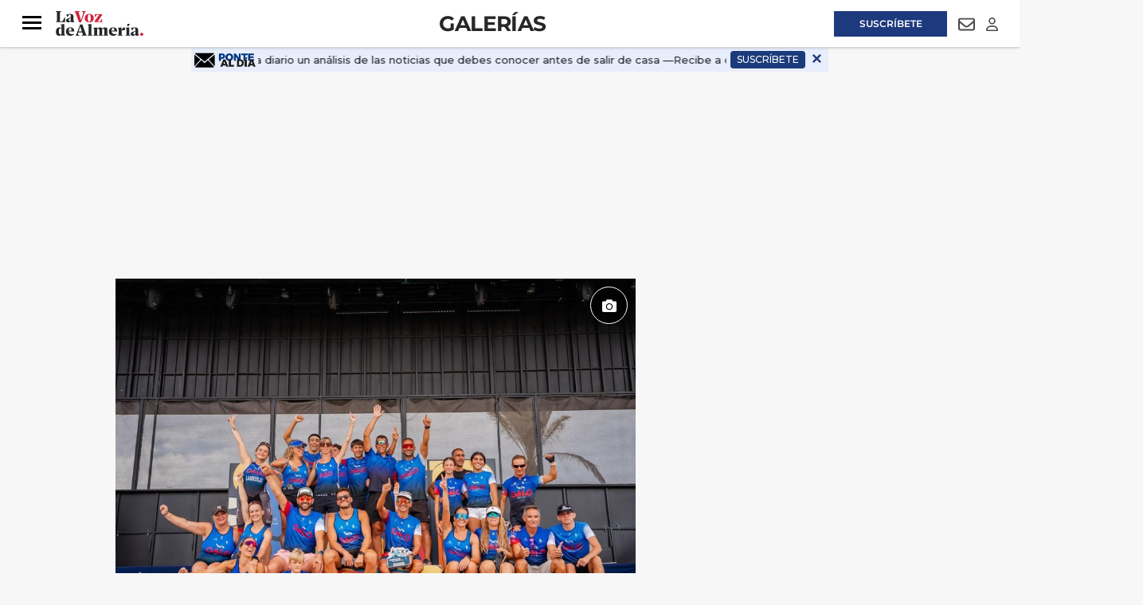

--- FILE ---
content_type: text/html;charset=UTF-8
request_url: https://buy.tinypass.com/checkout/template/cacheableShow.html?aid=stfqoZlRpu&templateId=OT34G3RJGO9V&templateVariantId=OTV7W5898Y65I&offerId=fakeOfferId&experienceId=EX5VC4V6M4YL&iframeId=offer_e022a82819a6fe691ba8-0&displayMode=inline&pianoIdUrl=https%3A%2F%2Fid.tinypass.com%2Fid%2F&widget=template&url=https%3A%2F%2Fwww.lavozdealmeria.com%2Fgalerias%2F
body_size: 3948
content:
<!DOCTYPE html>
<!--[if lt IE 7]> <html class="no-js lt-ie9 lt-ie8 lt-ie7" xmlns:ng="http://angularjs.org"> <![endif]-->
<!--[if IE 7]> <html class="no-js lt-ie9 lt-ie8" xmlns:ng="http://angularjs.org"> <![endif]-->
<!--[if IE 8]> <html class="no-js lt-ie9" xmlns:ng="http://angularjs.org"> <![endif]-->
<!--[if gt IE 8]><!--> <html class="no-js"> <!--<![endif]-->
<head>
    <meta http-equiv="X-UA-Compatible" content="IE=edge,chrome=1">
    <!--[if lte IE 9]>
    <script type="text/javascript" src="/js/angular/angular-ui-ieshiv.min.js"></script>
    <script type="text/javascript" src="https://cdnjs.cloudflare.com/ajax/libs/json3/3.2.4/json3.min.js"></script>
    <![endif]-->

    <meta charset="utf-8">
    <title>content frame</title>
    <meta property="og:title" content="content frame"/>
    <meta name="viewport" content="width=device-width, initial-scale=1">

    

    <link href="/widget/dist/template/css/template.bundle.1.0.css" rel="stylesheet" type="text/css"  />


    <script>var TPTemplateType = "TEMPLATE";</script>

    

    <script type="text/javascript" src="//cdnjs.cloudflare.com/ajax/libs/jquery/1.12.4/jquery.min.js" ></script>
<script type="text/javascript" src="//cdnjs.cloudflare.com/ajax/libs/jquery-migrate/1.4.1/jquery-migrate.min.js" ></script>
<script type="text/javascript" src="//cdnjs.cloudflare.com/ajax/libs/angular.js/1.2.22/angular.min.js" ></script>
<script type="text/javascript" src="//cdnjs.cloudflare.com/ajax/libs/angular.js/1.2.22/angular-animate.min.js" ></script>
<script type="text/javascript" src="//cdnjs.cloudflare.com/ajax/libs/angular.js/1.2.22/angular-cookies.min.js" ></script>
<script type="text/javascript" src="//cdnjs.cloudflare.com/ajax/libs/angular.js/1.2.22/angular-sanitize.min.js" ></script>
<script type="text/javascript" src="//cdnjs.cloudflare.com/ajax/libs/angular-dynamic-locale/0.1.27/tmhDynamicLocale.min.js" ></script>
<script type="text/javascript" src="//cdnjs.cloudflare.com/ajax/libs/angular-ui-utils/0.1.1/angular-ui-utils.min.js" ></script>
<script type="text/javascript" src="//cdnjs.cloudflare.com/ajax/libs/angular-ui/0.4.0/angular-ui-ieshiv.js" ></script>
<script type="text/javascript" src="//cdnjs.cloudflare.com/ajax/libs/angular-ui-router/0.2.10/angular-ui-router.min.js" ></script>
<script id="translation-dynamic" type="text/javascript" src="/showtemplate/general/loadTranslationMap?aid=stfqoZlRpu&version=1763119962000&language=es_ES" ></script>
<script id="translation-static" type="text/javascript" src="/ng/common/i18n/platform-translation-map_es_ES.js?version=16.675.0" ></script>
<script type="text/javascript" src="/_sam/H4sIAAAAAAAA_z3IwQ6AIAgA0B9KmJ76m4bBHI6sBa7f7-bt7eGn3CSQ1QNDrscoBLsvQ52DTTY0rY402jR6U4YCpaDmfayz-ySTQzyJQ_cfil-YU1oAAAA?compressed=true&v=16.675.0" ></script>



</head>

<body id="ng-app">

<script>
    var TPConfig = {
        PATH: "https://buy.tinypass.com"
    };

    
var TPParam = {"app":{"name":"La Voz de Almería","image1":"/ml/cropped_stfqoZlRpu_1_scdvxa.png","aid":"stfqoZlRpu","useTinypassAccounts":false,"userProvider":"piano_id","businessUrl":"https://www.lavozdealmeria.com/","canInitCheckoutWithAnon":true},"LOGIN":"/checkout/user/loginShow","TRANSLATION_CONFIG":{"isStatic":false,"isEnabled":true,"templateContext":"default","version":"16.675.0","loadTranslationUrl":"/showtemplate/general/loadTranslationMap?aid=stfqoZlRpu&version=1763119962000","initialLocaleId":"es_ES","systemDefaultLocale":"en_US","languages":[{"locale":"es_ES","label":"Spanish (Spain)","localized":"español (España)","isDefault":true,"isEnabled":true,"rtl":false}]},"params":{"experienceId":"EX5VC4V6M4YL","templateVariantId":"OTV7W5898Y65I","widget":"template","pianoIdUrl":"https://id.tinypass.com/id/","iframeId":"offer_e022a82819a6fe691ba8-0","offerId":"fakeOfferId","templateId":"OT34G3RJGO9V","aid":"stfqoZlRpu","displayMode":"inline","url":"https://www.lavozdealmeria.com/galerias/"},"TRACK_SHOW":"/checkout/template/trackShow"};
</script>

<div id="template-container">
    <div template ng-cloak>
        <div class="show-template-error-screen" ng-show="terminalError">
            <div class="error-screen">
                <div class="row">
                    <div class="error-notification-icon"></div>
                    <div class="content">
                        <div class="error-title">
                            <b>An error has occurred</b>
                        </div>

                        <div>
                            <span class="ng-hide text" ng-show="terminalError">
                                {{terminalError}}
                            </span>
                        </div>
                    </div>
                </div>
            </div>
        </div>
        <div ng-show="!terminalError">

            <link href="https://fonts.googleapis.com/css?family=Montserrat:100,200,300,400,500,600,700,800,900|Roboto:400,500,700&subset=cyrillic" rel="stylesheet">


<config close-button-type="boilerplate"></config>
<div class="pn-boilerplate pn-boilerplate--basic">
    <div class="pn-boilerplate__header">
  <!---      <div class="pn-boilerplate__header-controls">
            <language-selector class="pn-boilerplate__language-selector"></language-selector>
        </div>
        <div class="pn-boilerplate__account pn-boilerplate-account">
            <boilerplate-login-dropdown></boilerplate-login-dropdown>
        </div> --->
        <button ng-if="isShowBoilerplateCloseButton()" class="pn-boilerplate__close unbutton" type="button" ng-click="close()" external-event="offer-close-modal">
            <span class="visually-hidden"><t>Close</t></span>
            <svg class="pn-boilerplate__close-icon" width="12" height="12" viewBox="0 0 12 12" fill="none" xmlns="http://www.w3.org/2000/svg">
                <path fill-rule="evenodd" clip-rule="evenodd" d="M4.586 6L.293 1.707 1.707.293 6 4.586 10.293.293l1.414 1.414L7.414 6l4.293 4.293-1.414 1.414L6 7.414l-4.293 4.293-1.414-1.414L4.586 6z" fill="#ffffff"/>
            </svg>
        </button>
    </div>
    <div class="pn-boilerplate__body">
 <!---       <img class="pn-boilerplate__pic" ng-if="'https://imagenes.lavozdealmeria.com/uploads/2025/03/20/67dbdf9c15de1.png' !== ''" src="https://imagenes.lavozdealmeria.com/uploads/2025/03/20/67dbdf9c15de1.png" alt="Newsletter de titulares">
        <img class="pn-boilerplate__pic" ng-if="app.image1 && 'https://imagenes.lavozdealmeria.com/uploads/2025/03/20/67dbdf9c15de1.png' === ''" ng-src="{{app.image1}}" width="66" height="66" alt="">
        <svg class="pn-boilerplate__pic" ng-if="!app.image1 && 'https://imagenes.lavozdealmeria.com/uploads/2025/03/20/67dbdf9c15de1.png' === ''" width="66" height="66" viewBox="0 0 0 0" fill="none" xmlns="http://www.w3.org/2000/svg">
            <g clip-path="url(#clip0)">
                <path d="M0 0h72v72H0V0z" fill="url(#pn-paint0_linear)"/>
                <path d="M54 0l54 54H0L54 0z" transform="translate(-36 30)" fill="url(#pn-paint1_linear)"/>
                <path d="M54 0l54 54H0L54 0z" transform="translate(6 42)" fill="url(#pn-paint2_linear)"/>
                <circle cx="5" cy="5" r="5" transform="translate(43 19)" fill="#fff"/>
            </g>
            <defs>
                <linearGradient id="pn-paint0_linear" x2="1" gradientUnits="userSpaceOnUse" gradientTransform="matrix(72 -72 46.0328 84.3935 -23.016 29.803)">
                    <stop stop-color="#D7DDEB"/>
                    <stop offset="1" stop-color="#7E9ACB"/>
                </linearGradient>
                <linearGradient id="pn-paint1_linear" x2="1" gradientUnits="userSpaceOnUse" gradientTransform="matrix(0 54 -108 0 108 0)">
                    <stop stop-color="#fff"/>
                    <stop offset="1" stop-color="#fff" stop-opacity="0"/>
                </linearGradient>
                <linearGradient id="pn-paint2_linear" x2="1" gradientUnits="userSpaceOnUse" gradientTransform="matrix(0 54 -108 0 108 0)">
                    <stop stop-color="#fff"/>
                    <stop offset="1" stop-color="#fff" stop-opacity="0"/>
                </linearGradient>
                <clipPath id="clip0">
                    <path fill="#fff" d="M0 0h72v72H0z"/>
                </clipPath>
            </defs>
        </svg> --->

       <div class="boletin-cabecera">
      <h2><strong>BOLETÍN</strong> <span>DE NOTICIAS</span></h2>
        </div>
      
      
        <b class="pn-boilerplate__accent"></b>
        <p class="pn-boilerplate__text"><span style= 'font-family: "Montserrat", sans-serif; font-weight: 500!important; font-size: 16px; line-height: 18px;'>Recibe cada día las noticias más destacadas en tu correo</span></p>
        <button class="pn-boilerplate__button unbutton"
                type="button"
                onclick="window.parent.location='https://www.lavozdealmeria.com/accounts-newsletters.html'"
                external-event="offer-cta">RECIBIR</button>
    </div>
</div>



        </div>
    </div>

</div>

<style type="text/css" tp-style="template-custom-style">
    /* scaffolding */

.visually-hidden {
    position: absolute;
    width: 0px;
    height: 0px;
    margin: -1px;
    border: 0;
    padding: 0;
    white-space: nowrap;
    -webkit-clip-path: inset(100%);
    clip-path: inset(100%);
    clip: rect(0 0 0 0);
    overflow: hidden;
}

.unbutton {
    margin: 0;
    padding: 0;
    color: inherit;
    text-decoration: none;
    background-color: rgba(0, 0, 0, 0);
    -webkit-box-shadow: none;
    box-shadow: none;
    text-shadow: none;
    outline: 0;
    border: 0;
}

.list {
    margin: 0;
    padding: 0;
    list-style: none;
}

h1,
h2,
h3 {
    margin: 0;
  font-weight: 500;
}

p {
    margin: 0;
}

img,
svg {
    display: block;
    max-width: 100%;
    height: auto;
}

svg {
    margin: 0 auto;
}

strong,
b {
   font-weight: 900;
    font-family: 'Montserrat', sans-serif;
}

i {
    font-style: normal;
}

a,
button {
    -webkit-tap-highlight-color: rgba(0, 0, 0, 0);
}

* {
    -webkit-box-sizing: border-box;
    box-sizing: border-box;
}

/* general style */

.pn-boilerplate {
    width: 100%;
    font-family: "Roboto", "Helvetica", sans-serif;
    font-weight: 500;
    font-size: 14px;
    line-height: 18px;
    letter-spacing: 0.01em;
    color: rgba(50, 50, 50, 0.8);
    -webkit-font-smoothing: antialiased;
    text-align: center;
    background-color: #d2233c;
    border: 1px solid rgba(0, 0, 0, 0.08);
}

.pn-boilerplate__header {
    position: relative;
    -webkit-box-sizing: border-box;
    box-sizing: border-box;
    display: -webkit-box;
    display: -ms-flexbox;
    display: flex;
    -webkit-box-orient: horizontal;
    -webkit-box-direction: normal;
    -ms-flex-direction: row;
    flex-direction: row;
    -webkit-box-align: center;
    -ms-flex-align: center;
    align-items: center;
    -webkit-box-pack: start;
    -ms-flex-pack: start;
    justify-content: flex-start;
    height: 1px;
    /*border-bottom: 1px solid rgba(0, 0, 0, 0.08);*/
    z-index: 100;
}

.pn-boilerplate__close {
    width: 64px;
    height: 100%;
    margin-left: auto;
    /*border-left: 1px solid rgba(0, 0, 0, 0.08);*/
    cursor: pointer;
}

.pn-boilerplate__close-icon {
    display: inline-block;
    vertical-align: middle;
    fill-opacity: 0.3;
    -webkit-transition: fill-opacity 0.1s linear;
    transition: fill-opacity 0.1s linear;
}

.pn-boilerplate__close:hover .pn-boilerplate__close-icon,
.pn-boilerplate__close:focus .pn-boilerplate__close-icon {
    fill-opacity: 1;
}

.pn-boilerplate__body {
    padding: 25px 72px 26px;
}

.pn-boilerplate--basic .pn-boilerplate__body {
    padding: 25px 72px 26px;
}

.pn-boilerplate__pic {
    display: inline-block;
    vertical-align: top;
    margin-bottom: 5px;
  width: 310;
  height: 29px;
}

.pn-boilerplate--basic .pn-boilerplate__pic {
    margin-bottom: 10px;
}

.boletin-cabecera {
  text-align: center;
  font-family: 'Montserrat', sans-serif;
  margin-bottom: 10px;
  font-weight:500;
}

.boletin-cabecera h2 {
  font-size: 18px;
  color: #fff;
  text-transform: uppercase;
  letter-spacing: 0.75px;
  margin-bottom: 10px;
}

.boletin-cabecera h2 span {
  font-weight: 900; 
  margin-bottom: 10px;
}


.pn-boilerplate__accent {
    margin-bottom: 2px;
    font-size: 18px;
    line-height: 18px;
    font-weight: 400;
    color: #323232;
}

.pn-boilerplate--basic .pn-boilerplate__accent {
    margin-bottom: 12px;
}

.pn-boilerplate__text {
    font-size: 16px;
    line-height: 22px;
    color: #fff;
  margin-top: 20px;
  font-weight: 600;
}

.pn-boilerplate__button {
    min-width: 204px;
    padding: 13px 18px 11px;
    font-family: "Montserrat", sans-serif;
    font-size: 14px;
    line-height: 16px;
    font-weight: 600;
    letter-spacing: 0.14em;
    color: #d2233c;
    text-transform: uppercase;
    background-color: #fff;
    cursor: pointer;
}

.pn-boilerplate__button::after {
    content: "";
    display: inline-block;
    width: 0;
    height: 7px;
    margin-left: 0;
    background-image: url('data:image/svg+xml,%3Csvg width=\'12\' height=\'9\' viewBox=\'0 0 12 9\' fill=\'none\' xmlns=\'http://www.w3.org/2000/svg\'%3E%3Cpath d=\'M7.5 0l-.7.7L10.1 4H0v1h10.1L6.8 8.3l.7.7 4.3-4.3.2-.2-.2-.2L7.5 0z\' fill=\'rgb(210,35,60)\'/%3E%3C/svg%3E');
    background-repeat: no-repeat;
    background-position: center;
    background-size: contain;
    -webkit-transition: all 0.2s linear;
    transition: all 0.2s linear;
    -webkit-transform: translateX(-30px);
    -ms-transform: translateX(-30px);
    transform: translateX(-30px);
}

.pn-boilerplate__button:hover::after,
.pn-boilerplate__button:focus::after {
    width: 12px;
    margin-left: 13px;
    -webkit-transform: translateX(0);
    -ms-transform: translateX(0);
    transform: translateX(0);
}

.pn-boilerplate--basic .pn-boilerplate__button {
    margin-top: 20px;
}

@media (max-width: 564px) {
    .pn-boilerplate {
        width: 100%;
    }

    .pn-boilerplate__body,
    .pn-boilerplate--basic .pn-boilerplate__body {
        padding-left: 12%;
        padding-right: 12%;
    }
}

@media (max-width: 480px) {
    .pn-boilerplate__body,
    .pn-boilerplate--basic .pn-boilerplate__body {
        padding-left: 24px;
        padding-right: 24px;
    }

    .pn-boilerplate__button {
        width: 100%;
    }
}

.pn-boilerplate__header-controls {
    padding-left: 20px;
    height: 18px;
    display: -webkit-box;
    display: -ms-flexbox;
    display: flex;
    width: 100%;
    max-width: 90px;
}

.pn-boilerplate__language-selector .language-label {
    height: auto;
    font-size: 14px;
    line-height: 15px;
    color: #323232;
}

.pn-boilerplate__account + .pn-boilerplate__close {
    margin-left: 0;
}

.pn-boilerplate__account {
    max-width: 250px;
    display: inline-block;
    margin-left: auto;
    height: 100%;
}

.pn-boilerplate-account__action {
    max-width: 40px;
}

.pn-boilerplate-account__btn {
    display: -webkit-box;
    display: -ms-flexbox;
    display: flex;
    -webkit-box-orient: horizontal;
    -webkit-box-direction: normal;
    -ms-flex-direction: row;
    flex-direction: row;
    -webkit-box-align: center;
    -ms-flex-align: center;
    align-items: center;
    width: 60px;
    height: 60px;
    padding: 0;
    margin: 0;
    background: transparent;
    border: 0;
    border-left: 1px solid rgba(50, 50, 50, 0.08);
    outline: none;
}

.pn-boilerplate-account__btn svg {
    -webkit-transition: fill-opacity 0.1s linear;
    transition: fill-opacity 0.1s linear;
}

.pn-boilerplate-account__btn:hover svg,
.pn-boilerplate-account__btn:focus svg {
    fill-opacity: 0.8;
}

.pn-boilerplate-account__btn.logout {
    padding-right: 5px;
}

</style>





</body>



</html>


--- FILE ---
content_type: text/javascript;charset=utf-8
request_url: https://id.cxense.com/public/user/id?json=%7B%22identities%22%3A%5B%7B%22type%22%3A%22ckp%22%2C%22id%22%3A%22mkrxp73rbgj6f850%22%7D%2C%7B%22type%22%3A%22lst%22%2C%22id%22%3A%22as7iqsyejdgh2heozvt20trj8%22%7D%2C%7B%22type%22%3A%22cst%22%2C%22id%22%3A%22as7iqsyejdgh2heozvt20trj8%22%7D%5D%7D&callback=cXJsonpCB1
body_size: 206
content:
/**/
cXJsonpCB1({"httpStatus":200,"response":{"userId":"cx:3oy4w0behxjjz2h7wm5ikcf7wo:9qlhabs53mvo","newUser":false}})

--- FILE ---
content_type: text/javascript
request_url: https://tags.refinery89.com/performance/1943.js
body_size: -82
content:
// Last Updated At : 2026-01-23 09:30:53
r89.adunits.performance = [];

--- FILE ---
content_type: text/javascript;charset=utf-8
request_url: https://p1cluster.cxense.com/p1.js
body_size: 99
content:
cX.library.onP1('as7iqsyejdgh2heozvt20trj8');
